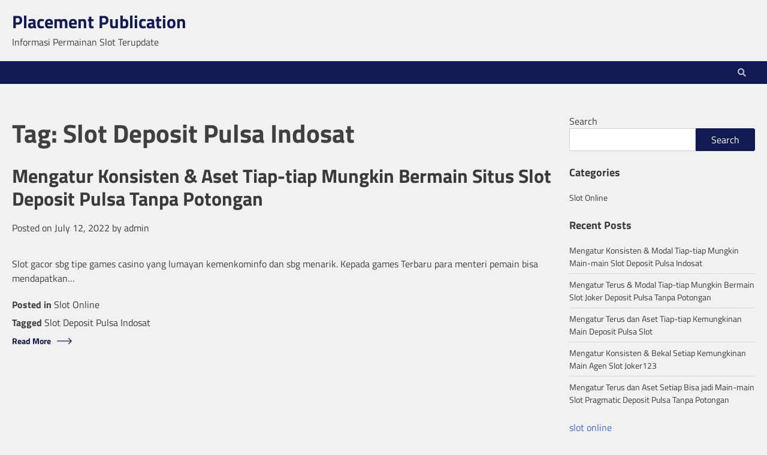

--- FILE ---
content_type: text/css
request_url: https://placementpublication.org/wp-content/themes/regular-blog/style.css?ver=1.0.0
body_size: 3082
content:
/**
Theme Name: Regular Blog
Theme URI: https://ascendoor.com/themes/regular-blog/
Author: Ascendoor
Author URI: https://ascendoor.com/
Description: Regular Blog is a child theme of EnterpriseUp. This is a multipurpose WordPress theme designed to work for personal blogs and corporate websites. This theme is packed with a lot of awesome features that can be used for various kinds of websites with a focus on business sites. Regular Blog is a multipurpose WordPress Theme with robust and flexible features with a slick design to give your website the modern edge. With highly customizable features, your website can gain a unique look. Regular Blog works with various WordPress plugins and is fully responsive and cross-browser compatible. Check the demo at: https://demos.ascendoor.com/regular-blog/
Version: 1.0.0
Requires PHP: 5.6
Tested up to: 6.0
Requires at least: 5.0
Template: enterpriseup
Text Domain: regular-blog
License: GNU General Public License v3 or later
License URI: http://www.gnu.org/licenses/gpl-3.0.html
Tags: custom-background, custom-logo, custom-colors, custom-menu, featured-images, threaded-comments, translation-ready, theme-options, footer-widgets, full-width-template, left-sidebar, right-sidebar, blog, portfolio

This theme, like WordPress, is licensed under the GPL.
Use it to make something cool, have fun, and share what you've learned.

EnterpriseUp is based on Underscores https://underscores.me/, (C) 2012-2020 Automattic, Inc.
Underscores is distributed under the terms of the GNU GPL v2 or later.

Normalizing styles have been helped along thanks to the fine work of
Nicolas Gallagher and Jonathan Neal https://necolas.github.io/normalize.css/
*/


/* Banner section CSS start
--------------------------------------------- */

.enterpriseup-main-banner-section .enterpriseup-banner-slider-single {
    min-height: 650px;
}

@media (max-width: 769px) {
    .enterpriseup-main-banner-section .enterpriseup-banner-slider-single {
        min-height: 550px;
    }
}

@media (max-width: 600px) {
    .enterpriseup-main-banner-section .enterpriseup-banner-slider-single {
        min-height: 480px;
    }
}

.enterpriseup-main-banner-section .enterpriseup-banner-slider-single .enterpriseup-banner-slider-detail .enterpriseup-banner-slider-detail-inside .enterpriseup-banner-head-title {
    font-size: var(--section-head-font-size);
}


/* Banner section CSS end
--------------------------------------------- */


/* frontpage prom section CSS start
--------------------------------------------- */

.enterpriseup-main-banner-section+.enterpriseup-prom-section {
    padding-top: 30px;
}

.enterpriseup-prom-section .enterpriseup-prom-section-wrapper {
    display: grid;
    grid-gap: 30px;
}

.enterpriseup-prom-section .enterpriseup-prom-section-wrapper .enterpriseup-prom-single {
    position: relative;
    min-height: 350px;
    display: flex;
    flex-direction: column;
    justify-content: flex-end;
    padding: 20px;
    overflow: hidden;
}

.enterpriseup-prom-section .enterpriseup-prom-section-wrapper .enterpriseup-prom-single .enterpriseup-prom-img {
    position: absolute;
    top: 0;
    left: 0;
    height: 100%;
    width: 100%;
}

.enterpriseup-prom-section .enterpriseup-prom-section-wrapper .enterpriseup-prom-single .enterpriseup-prom-img img {
    height: 100%;
    width: 100%;
    object-fit: cover;
    transition: all 0.4s ease;
}

.enterpriseup-prom-section .enterpriseup-prom-section-wrapper .enterpriseup-prom-single .enterpriseup-prom-img::after {
    position: absolute;
    content: "";
    left: 0;
    top: 0;
    height: 100%;
    width: 100%;
    background: linear-gradient(360deg, #000000 0%, rgba(0, 0, 0, 0) 100%);
    transform-origin: bottom;
    transform: scaleY(0);
    opacity: 0;
    visibility: hidden;
    transition: all 0.4s ease;
}

.enterpriseup-prom-section .enterpriseup-prom-section-wrapper .enterpriseup-prom-single .enterpriseup-prom-detail {
    position: relative;
    color: var(--background-color-white);
    display: flex;
    flex-direction: column;
}

.enterpriseup-prom-section .enterpriseup-prom-section-wrapper .enterpriseup-prom-single .enterpriseup-prom-detail .enterpriseup-prom-subtitle {
    margin: 0;
    font-weight: normal;
    font-family: var(--font-main);
    font-size: var(--single-small-title-font-size);
    order: 2;
    margin-top: 10px;
}

.enterpriseup-prom-section .enterpriseup-prom-section-wrapper .enterpriseup-prom-single .enterpriseup-prom-detail .enterpriseup-prom-title {
    order: 1;
    margin: 0;
    font-size: var(--single-big-title-font-size);
}

.enterpriseup-prom-section .enterpriseup-prom-section-wrapper .enterpriseup-prom-single .enterpriseup-prom-detail .enterpriseup-button {
    order: 3;
    margin-top: 10px;
    display: flex;
}

.enterpriseup-prom-section .enterpriseup-prom-section-wrapper .enterpriseup-prom-single:hover .enterpriseup-prom-img img {
    transform: scale(1.05);
    filter: grayscale(1);
}

.enterpriseup-prom-section .enterpriseup-prom-section-wrapper .enterpriseup-prom-single:hover .enterpriseup-prom-img::after {
    transform: scaleY(1);
    opacity: 1;
    visibility: visible;
    transition: all 0.4s ease;
}

.enterpriseup-prom-section .enterpriseup-prom-section-wrapper .enterpriseup-prom-single:focus-within .enterpriseup-prom-img img {
    transform: scale(1.05);
    filter: grayscale(1);
}

.enterpriseup-prom-section .enterpriseup-prom-section-wrapper .enterpriseup-prom-single:focus-within .enterpriseup-prom-img::after {
    transform: scaleY(1);
    opacity: 1;
    visibility: visible;
    transition: all 0.4s ease;
}

.enterpriseup-prom-section.enterpriseup-two-col-prom-section .enterpriseup-prom-section-wrapper {
    grid-template-columns: var(--main-column-grid);
}

.enterpriseup-prom-section.enterpriseup-three-col-prom-section .enterpriseup-prom-section-wrapper {
    grid-template-columns: var(--main-column-grid);
}

.enterpriseup-prom-section.enterpriseup-three-col-prom-section .enterpriseup-prom-section-wrapper .enterpriseup-prom-single:nth-child(1) {
    grid-row-end: span 2;
}

@media (max-width: 768px) {
    .enterpriseup-prom-section.enterpriseup-three-col-prom-section .enterpriseup-prom-section-wrapper .enterpriseup-prom-single:nth-child(1) {
        grid-row-end: span 1;
    }
}

.enterpriseup-prom-section.enterpriseup-three-col-prom-section .enterpriseup-prom-section-wrapper .enterpriseup-prom-single:nth-child(4) {
    grid-column-end: span 2;
}

@media (max-width: 768px) {
    .enterpriseup-prom-section.enterpriseup-three-col-prom-section .enterpriseup-prom-section-wrapper .enterpriseup-prom-single:nth-child(4) {
        grid-column-end: span 1;
    }
}

.enterpriseup-prom-section.enterpriseup-four-col-prom-section .enterpriseup-prom-section-wrapper {
    grid-template-columns: var(--main-column-grid);
}

.enterpriseup-prom-section.enterpriseup-four-col-prom-section .enterpriseup-prom-section-wrapper .enterpriseup-prom-single:nth-child(4n+1),
.enterpriseup-prom-section.enterpriseup-four-col-prom-section .enterpriseup-prom-section-wrapper .enterpriseup-prom-single:nth-child(4n) {
    grid-column-end: span 2;
}

@media (max-width: 480px) {
    .enterpriseup-prom-section.enterpriseup-four-col-prom-section .enterpriseup-prom-section-wrapper .enterpriseup-prom-single:nth-child(4n+1),
    .enterpriseup-prom-section.enterpriseup-four-col-prom-section .enterpriseup-prom-section-wrapper .enterpriseup-prom-single:nth-child(4n) {
        grid-column-end: span 1;
    }
}


/* frontpage prom section CSS end
--------------------------------------------- */


/* frontpage trending section CSS end
--------------------------------------------- */

.enterpriseup-trending-section .enterpriseup-trending-section-wrapper {
    display: grid;
    grid-gap: 30px;
    grid-template-columns: repeat(4, 1fr);
}

@media (max-width: 1025px) {
    .enterpriseup-trending-section .enterpriseup-trending-section-wrapper {
        grid-template-columns: repeat(3, 1fr);
    }
}

@media (max-width: 769px) {
    .enterpriseup-trending-section .enterpriseup-trending-section-wrapper {
        grid-template-columns: repeat(2, 1fr);
    }
}

@media (max-width: 480px) {
    .enterpriseup-trending-section .enterpriseup-trending-section-wrapper {
        grid-template-columns: repeat(1, 1fr);
    }
}

.enterpriseup-trending-section .enterpriseup-trending-section-wrapper .trending-single {
    position: relative;
}

.enterpriseup-trending-section .enterpriseup-trending-section-wrapper .trending-single a {
    height: 250px;
    display: block;
    background: #fff;
}

.enterpriseup-trending-section .enterpriseup-trending-section-wrapper .trending-single a .trending_item_img {
    transition: all 300ms linear;
    width: 100%;
    height: 100%;
    object-fit: cover;
}

.enterpriseup-trending-section .enterpriseup-trending-section-wrapper .trending-single a .trending_item_title {
    position: absolute;
    width: 100%;
    bottom: 0;
    text-align: center;
    color: var(--color-text-white);
    opacity: 0.7;
    margin-bottom: 0;
    padding: 1rem;
    height: 100%;
    display: flex;
    align-items: flex-end;
    justify-content: center;
    transition: all 300ms linear;
    font-family: var(--font-main);
    font-size: var(--single-title-font-size);
    background: linear-gradient(to bottom, rgba(0, 0, 0, 0), #3a3a3a 100%);
}

.enterpriseup-trending-section .enterpriseup-trending-section-wrapper .trending-single a:focus-within {
    outline-offset: 2px;
}

.enterpriseup-trending-section .enterpriseup-trending-section-wrapper .trending-single a:hover .trending_item_title {
    opacity: 1;
}

.enterpriseup-trending-section .enterpriseup-trending-section-wrapper .trending-single a:focus .trending_item_title {
    opacity: 1;
}


/* frontpage trending section CSS end
--------------------------------------------- */


/* frontpage video section CSS start
--------------------------------------------- */

.enterpriseup-product-video-section.style-1 {
    position: relative;
}

.enterpriseup-product-video-section.style-1 .enterpriseup-product-video-background-img {
    position: absolute;
    top: 0;
    left: 0;
    height: 100%;
    width: 100%;
    z-index: 0;
}

.enterpriseup-product-video-section.style-1 .enterpriseup-product-video-background-img img {
    height: 100%;
    width: 100%;
    object-fit: cover;
}

.enterpriseup-product-video-section.style-1 .enterpriseup-product-video-background-img::after {
    position: absolute;
    content: "";
    top: 0;
    left: 0;
    width: 100%;
    height: 100%;
    background-color: var(--primary-color);
    opacity: 0.20;
    z-index: 0;
}

.enterpriseup-product-video-section.style-1 .enterpriseup-product-video-details {
    position: relative;
    text-align: center;
    padding: 30px 0;
    color: var(--background-color-white);
}

.enterpriseup-product-video-section.style-1 .enterpriseup-product-video-details .section-header-subtitle {
    margin-bottom: 30px;
}

.enterpriseup-product-video-section.style-1 .enterpriseup-product-video-details .section-header-subtitle .section-title {
    color: var(--color-text-white);
}

.enterpriseup-product-video-section.style-1 .enterpriseup-product-video-details a.enterpriseup-video-play-btn {
    text-decoration: none;
    margin-top: 20px;
    display: inline-flex;
    justify-content: center;
    align-items: center;
    width: 70px;
    height: 70px;
    font-size: 20px;
    line-height: 1;
    position: relative;
    color: var(--color-text-white);
    border-radius: 50%;
    position: relative;
    transition: all .35s ease;
}

.enterpriseup-product-video-section.style-1 .enterpriseup-product-video-details a.enterpriseup-video-play-btn i {
    position: relative;
}

.enterpriseup-product-video-section.style-1 .enterpriseup-product-video-details a.enterpriseup-video-play-btn::before {
    position: absolute;
    content: '';
    width: 100%;
    height: 100%;
    top: 0;
    left: 0;
    z-index: 0;
    border-radius: 50%;
    background-color: var(--primary-color);
    opacity: 0.5;
    animation: pulse 1s ease-in infinite;
}

@keyframes pulse {
    0% {
        -moz-box-shadow: 0 0 0 0 rgba(255, 255, 255, 0.5);
        box-shadow: 0 0 0 0 rgba(255, 255, 255, 0.5);
    }
    70% {
        -moz-box-shadow: 0 0 0 1rem rgba(255, 255, 255, 0.5);
        box-shadow: 0 0 0 10px rgba(255, 255, 255, 0.5);
    }
    100% {
        -moz-box-shadow: 0 0 0 0 rgba(255, 255, 255, 0.5);
        box-shadow: 0 0 0 0 rgba(255, 255, 255, 0.5);
    }
}

.enterpriseup-product-video-section.style-1 .enterpriseup-product-video-details a.enterpriseup-video-play-btn:focus,
.enterpriseup-product-video-section.style-1 .enterpriseup-product-video-details a.enterpriseup-video-play-btn:hover {
    box-shadow: 0 0 0 1rem rgba(255, 255, 255, 0.2);
}

.enterpriseup-product-video-section.style-1 .enterpriseup-product-video-details a.enterpriseup-video-play-btn:focus::before,
.enterpriseup-product-video-section.style-1 .enterpriseup-product-video-details a.enterpriseup-video-play-btn:hover::before {
    animation: none;
}


/* frontpage video section CSS end
--------------------------------------------- */


/* Contact section CSS start
--------------------------------------------- */

.enterpriseup-contact-section.style-1 .contact-main-wrapper {
    display: grid;
    grid-gap: 50px;
    grid-template-columns: 1fr 1fr;
}

@media (max-width: 767px) {
    .enterpriseup-contact-section.style-1 .contact-main-wrapper {
        grid-template-columns: 1fr;
    }
}

.enterpriseup-contact-section.style-1 .contact-main-wrapper .contact-section-img img {
    width: 100%;
    height: 100%;
    object-fit: cover;
}

.enterpriseup-contact-section.style-1 .contact-main-wrapper .contact-header-wrap {
    position: relative;
    z-index: 1;
    grid-column: span 2;
}

@media (max-width: 767px) {
    .enterpriseup-contact-section.style-1 .contact-main-wrapper .contact-header-wrap {
        grid-column: span 1;
    }
}

.enterpriseup-contact-section.style-1 .contact-main-wrapper .Contact-address-wrap {
    position: relative;
    z-index: 1;
    display: grid;
    grid-gap: 30px;
    grid-template-columns: var(--main-column-grid);
    grid-column: span 2;
}

@media (max-width: 767px) {
    .enterpriseup-contact-section.style-1 .contact-main-wrapper .Contact-address-wrap {
        grid-column: span 1;
    }
}

.enterpriseup-contact-section.style-1 .contact-main-wrapper .Contact-address-wrap .contact-address {
    border-radius: 10px;
    padding: 40px 40px 50px;
    background-color: #fff;
    box-shadow: 0 0 20px rgba(0, 0, 0, 0.05);
    transition: .3s;
}

@media (min-width: 768px) {
    .enterpriseup-contact-section.style-1 .contact-main-wrapper .Contact-address-wrap .contact-address:hover {
        transform: translateY(-5px);
    }
}

.enterpriseup-contact-section.style-1 .contact-main-wrapper .Contact-address-wrap .contact-address .icon {
    color: var(--secondary-color);
    border-radius: 100%;
    font-size: 40px;
    display: inline-block;
    margin-bottom: 17px;
    line-height: 6px;
}

.enterpriseup-contact-section.style-1 .contact-main-wrapper .Contact-address-wrap .contact-address .inner .title {
    font-size: 18px;
    font-weight: 700;
    margin: 0 0 20px;
}

.enterpriseup-contact-section.style-1 .contact-main-wrapper .Contact-address-wrap .contact-address .inner p {
    font-size: 18px;
    margin-top: 5px;
    margin-bottom: 0;
}

.enterpriseup-contact-section.style-1 .contact-main-wrapper .Contact-address-wrap .contact-address .inner p a {
    text-decoration: none;
    color: var(--color-text-main);
}

.enterpriseup-contact-section.style-1 .contact-main-wrapper .contact-form-wrap {
    position: relative;
    z-index: 1;
}

.enterpriseup-contact-section.style-1 .contact-main-wrapper .contact-form-wrap label input,
.enterpriseup-contact-section.style-1 .contact-main-wrapper .contact-form-wrap label textarea {
    width: 100%;
}

.enterpriseup-contact-section.style-2 {
    position: relative;
}

.enterpriseup-contact-section.style-2 .contact-section-img {
    position: absolute;
    top: 0;
    left: 0;
    height: 100%;
    width: 100%;
    z-index: 0;
}

.enterpriseup-contact-section.style-2 .contact-section-img img {
    width: 100%;
    height: 100%;
    object-fit: cover;
}

.enterpriseup-contact-section.style-2 .contact-main-wrapper {
    position: relative;
    z-index: 1;
    display: grid;
    grid-column-gap: 30px;
    background: #fff;
    box-shadow: 0 30px 50px 0 rgba(10, 0, 58, 0.8);
    left: 0;
    min-height: 490px;
    padding: 65px 70px 65px 60px;
    max-width: 870px;
    grid-template-columns: 1fr 1fr;
}

@media (max-width: 767px) {
    .enterpriseup-contact-section.style-2 .contact-main-wrapper {
        grid-template-columns: 1fr;
        grid-gap: 20px;
    }
}

@media (max-width: 480px) {
    .enterpriseup-contact-section.style-2 .contact-main-wrapper {
        padding: 25px;
    }
}

.enterpriseup-contact-section.style-2 .contact-main-wrapper .contact-header-wrap {
    text-align: start;
    align-self: center;
}

@media (min-width: 768px) {
    .enterpriseup-contact-section.style-2 .contact-main-wrapper .contact-header-wrap {
        order: 1;
    }
}

@media (min-width: 768px) {
    .enterpriseup-contact-section.style-2 .contact-main-wrapper .Contact-address-wrap {
        order: 3;
        display: flex;
        flex-direction: column;
        gap: 20px;
    }
}

@media (max-width: 767px) {
    .enterpriseup-contact-section.style-2 .contact-main-wrapper .Contact-address-wrap {
        display: grid;
        grid-gap: 30px;
        grid-template-columns: var(--small-column-grid);
    }
}

.enterpriseup-contact-section.style-2 .contact-main-wrapper .Contact-address-wrap .contact-address .icon {
    display: none;
}

.enterpriseup-contact-section.style-2 .contact-main-wrapper .Contact-address-wrap .contact-address .inner .title {
    font-size: 18px;
    font-weight: 700;
    margin: 0;
}

.enterpriseup-contact-section.style-2 .contact-main-wrapper .Contact-address-wrap .contact-address .inner p {
    margin-bottom: 0;
    margin-top: 5px;
    font-size: 16px;
    font-weight: 400;
}

.enterpriseup-contact-section.style-2 .contact-main-wrapper .Contact-address-wrap .contact-address .inner p a {
    text-decoration: none;
    color: var(--color-text-main);
}

.enterpriseup-contact-section.style-2 .contact-main-wrapper .Contact-address-wrap .contact-address .inner p a:hover {
    color: var(--secondary-color);
}

.enterpriseup-contact-section.style-2 .contact-main-wrapper .Contact-address-wrap .contact-address .inner p a:focus {
    color: var(--secondary-color);
}

@media (min-width: 768px) {
    .enterpriseup-contact-section.style-2 .contact-main-wrapper .contact-form-wrap {
        order: 2;
        grid-row: span 2;
    }
}

.enterpriseup-contact-section.style-2 .contact-main-wrapper .contact-form-wrap label input,
.enterpriseup-contact-section.style-2 .contact-main-wrapper .contact-form-wrap label textarea {
    width: 100%;
}

.enterpriseup-contact-section.style-3 {
    position: relative;
}

.enterpriseup-contact-section.style-3 .contact-section-img {
    position: absolute;
    top: 0;
    left: 0;
    height: 100%;
    width: 100%;
    z-index: 0;
}

.enterpriseup-contact-section.style-3 .contact-section-img img {
    width: 100%;
    height: 100%;
    object-fit: cover;
}

.enterpriseup-contact-section.style-3 .contact-section-img::after {
    position: absolute;
    content: "";
    top: 0;
    left: 0;
    width: 100%;
    height: 100%;
    background-color: #000;
    opacity: 0.7;
    z-index: 0;
}

.enterpriseup-contact-section.style-3 .contact-main-wrapper {
    position: relative;
    z-index: 1;
    display: grid;
    grid-column-gap: 30px;
    left: 0;
    min-height: 490px;
    padding: 65px 70px 65px 60px;
    grid-template-columns: 1fr 1fr;
}

@media (max-width: 768px) {
    .enterpriseup-contact-section.style-3 .contact-main-wrapper {
        padding: 40px;
    }
}

@media (max-width: 767px) {
    .enterpriseup-contact-section.style-3 .contact-main-wrapper {
        grid-template-columns: 1fr;
        grid-gap: 20px;
    }
}

@media (max-width: 480px) {
    .enterpriseup-contact-section.style-3 .contact-main-wrapper {
        padding: 25px;
    }
}

.enterpriseup-contact-section.style-3 .contact-main-wrapper .contact-header-wrap {
    text-align: start;
    align-self: center;
    color: var(--color-text-white);
}

@media (min-width: 768px) {
    .enterpriseup-contact-section.style-3 .contact-main-wrapper .contact-header-wrap {
        order: 1;
    }
}

.enterpriseup-contact-section.style-3 .contact-main-wrapper .contact-header-wrap .section-title {
    color: var(--color-text-white);
}

.enterpriseup-contact-section.style-3 .contact-main-wrapper .Contact-address-wrap {
    display: flex;
    flex-direction: column;
    gap: 30px;
}

@media (min-width: 768px) {
    .enterpriseup-contact-section.style-3 .contact-main-wrapper .Contact-address-wrap {
        order: 3;
    }
}

.enterpriseup-contact-section.style-3 .contact-main-wrapper .Contact-address-wrap .contact-address {
    color: var(--color-text-white);
    display: flex;
    align-items: flex-start;
    gap: 15px;
}

.enterpriseup-contact-section.style-3 .contact-main-wrapper .Contact-address-wrap .contact-address .icon {
    font-size: 40px;
    color: var(--secondary-color);
}

.enterpriseup-contact-section.style-3 .contact-main-wrapper .Contact-address-wrap .contact-address .inner .title {
    font-size: 18px;
    font-weight: 700;
    margin: 0;
}

.enterpriseup-contact-section.style-3 .contact-main-wrapper .Contact-address-wrap .contact-address .inner p {
    margin-bottom: 0;
    margin-top: 5px;
    font-size: 16px;
    font-weight: 400;
}

.enterpriseup-contact-section.style-3 .contact-main-wrapper .Contact-address-wrap .contact-address .inner p a {
    text-decoration: none;
    color: var(--color-text-white);
}

.enterpriseup-contact-section.style-3 .contact-main-wrapper .Contact-address-wrap .contact-address .inner p a:hover {
    color: var(--secondary-color);
}

.enterpriseup-contact-section.style-3 .contact-main-wrapper .Contact-address-wrap .contact-address .inner p a:focus {
    color: var(--secondary-color);
}

@media (min-width: 768px) {
    .enterpriseup-contact-section.style-3 .contact-main-wrapper .contact-form-wrap {
        order: 2;
        grid-row: span 2;
    }
}

.enterpriseup-contact-section.style-3 .contact-main-wrapper .contact-form-wrap label {
    color: var(--color-text-white);
}

.enterpriseup-contact-section.style-3 .contact-main-wrapper .contact-form-wrap label input,
.enterpriseup-contact-section.style-3 .contact-main-wrapper .contact-form-wrap label textarea {
    width: 100%;
}

.enterpriseup-contact-section.style-3 .contact-main-wrapper .contact-form-wrap input[type="submit"] {
    background-color: var(--secondary-color);
}

.enterpriseup-contact-section.style-3 .contact-main-wrapper .contact-form-wrap input[type="submit"]:hover {
    background-color: var(--primary-color);
}

.enterpriseup-contact-section.style-3 .contact-main-wrapper .contact-form-wrap .wpcf7 form .wpcf7-response-output {
    background-color: #00a0d2;
}

.enterpriseup-contact-section.style-3 .contact-main-wrapper .contact-form-wrap .wpcf7 form.sent .wpcf7-response-output {
    background-color: #46b450;
}

.enterpriseup-contact-section.style-3 .contact-main-wrapper .contact-form-wrap .wpcf7 form.failed .wpcf7-response-output,
.enterpriseup-contact-section.style-3 .contact-main-wrapper .contact-form-wrap .wpcf7 form.aborted .wpcf7-response-output {
    background-color: #dc3232;
}

.enterpriseup-contact-section.style-3 .contact-main-wrapper .contact-form-wrap .wpcf7 form.spam .wpcf7-response-output {
    background-color: #f56e28;
}

.enterpriseup-contact-section.style-3 .contact-main-wrapper .contact-form-wrap .wpcf7 form.invalid .wpcf7-response-output,
.enterpriseup-contact-section.style-3 .contact-main-wrapper .contact-form-wrap .wpcf7 form.unaccepted .wpcf7-response-output,
.enterpriseup-contact-section.style-3 .contact-main-wrapper .contact-form-wrap .wpcf7 form.payment-required .wpcf7-response-output {
    background-color: #ffb900;
}


/* Contact section CSS end
--------------------------------------------- */


/*  magnific popup */

.mfp-image-holder .mfp-close,
.mfp-iframe-holder .mfp-close {
    width: auto;
    padding: 5px 10px;
    line-height: 1;
    height: auto;
}


/*  magnific popup */

--- FILE ---
content_type: application/javascript
request_url: https://placementpublication.org/wp-content/themes/enterpriseup/assets/js/custom.min.js?ver=1.0.3
body_size: 290
content:
jQuery((function($){$(".menu-toggle").click((function(){$(this).toggleClass("open")})),$(window).on("load resize",(function(){$(window).width()<1200?$(".main-navigation").find("li").last().bind("keydown",(function(e){9===e.which&&(e.preventDefault(),$("#masthead").find(".menu-toggle").focus())})):$(".main-navigation").find("li").unbind("keydown")}));var primary_menu_toggle=$("#masthead .menu-toggle");primary_menu_toggle.on("keydown",(function(e){var tabKey=9===e.keyCode,shiftKey=e.shiftKey;primary_menu_toggle.hasClass("open")&&shiftKey&&tabKey&&(e.preventDefault(),$(".main-navigation").toggleClass("toggled"),primary_menu_toggle.removeClass("open"))})),$(".header-search-wrap").find(".search-submit").bind("keydown",(function(e){var tabKey;9===e.keyCode&&(e.preventDefault(),$(".header-search-icon").focus())})),$(".header-search-icon").on("keydown",(function(e){var tabKey=9===e.keyCode,shiftKey=e.shiftKey;$(".header-search-wrap").hasClass("show")&&shiftKey&&tabKey&&(e.preventDefault(),$(".header-search-wrap").removeClass("show"),$(".header-search-icon").focus())}));var searchWrap=$(".header-search-wrap");$(".header-search-icon").click((function(e){e.preventDefault(),searchWrap.toggleClass("show"),searchWrap.find("input.search-field").focus()})),$(document).click((function(e){searchWrap.is(e.target)||searchWrap.has(e.target).length||$(".header-search-wrap").removeClass("show")})),$(".main-slider ").slick({autoplay:!1,autoplaySpeed:3e3,dots:!0,arrows:!1,adaptiveHeight:!0,responsive:[{breakpoint:1025,settings:{arrows:!1}},{breakpoint:769,settings:{arrows:!1}},{breakpoint:568,settings:{arrows:!1}}]}),$(".style-1 .enterpriseup-news").slick({autoplay:!1,infinite:!0,autoplaySpeed:3e3,dots:!0,arrows:!1,centerMode:!0,centerPadding:"100px",slidesToShow:3,slidesToScroll:1,responsive:[{breakpoint:1025,settings:{centerMode:!1,slidesToShow:2}},{breakpoint:600,settings:{centerMode:!1,slidesToShow:1,adaptiveHeight:!0}}]});var scrollToTopBtn=$(".enterpriseup-scroll-to-top");$(window).scroll((function(){$(window).scrollTop()>400?scrollToTopBtn.addClass("show"):scrollToTopBtn.removeClass("show")})),scrollToTopBtn.on("click",(function(e){e.preventDefault(),$("html, body").animate({scrollTop:0},"300")}))}));